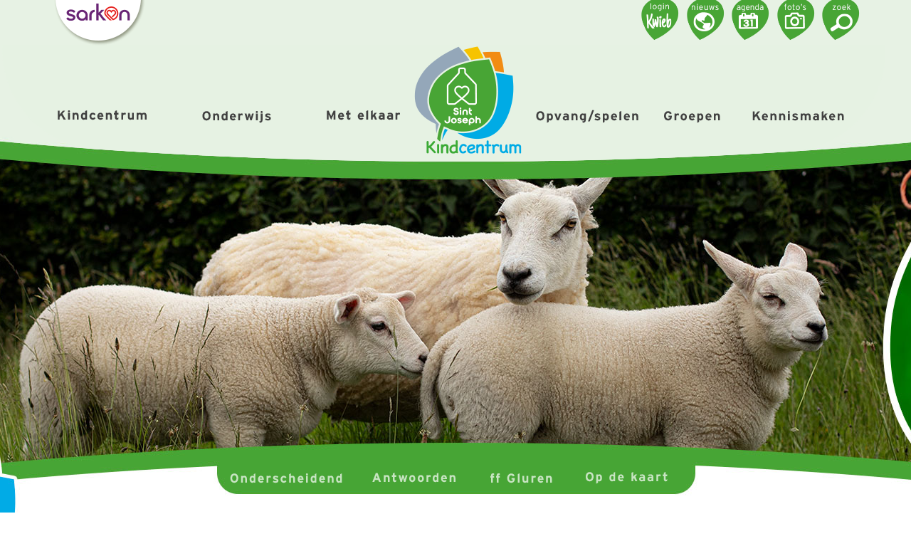

--- FILE ---
content_type: text/html; charset=utf-8
request_url: https://www.stjosephbb.nl/tp-32914/agenda
body_size: 16515
content:
<!DOCTYPE html>
<!-- SoftwareCopyright © 2001-2025 by Ziber (www.ziber.nl) -->
<!-- This site courtesy of WEB14 -->



<html xmlns="http://www.w3.org/1999/xhtml" lang="nl-NL" class="no-js">
<head>
    
    <meta http-equiv="content-type" content="text/html; charset=UTF-8"/>
<meta name="keywords" content=""/>
<meta name="generator" content="ZIBER"/>
<meta name="ROBOTS" content="INDEX, FOLLOW, NOODP"/>
    <meta name="viewport" content="width=1300" />
    <meta name="msapplication-config" content="/browserconfig.xml" />
    <title>Sint Joseph School</title>
    
    <script src="/bundles/site.js?v=4x1SOE2tX5IjtXzwgqit26jzV4Pb17K4hg9XAox0rkw1"></script>
<script src="/bundles/common.js?v=aXb9FDEuOrFVlZ4EpcR02zJkUuIJpJLP5M2kgnyWVtE1"></script>

    <script src="/bundles/validation.js?v=xbqr3YocTRZqxF4psr1-HjlKDU97n8C9YFntuxXW5wo1"></script>

    <style>
    .overlay {
        display: none;
        z-index: 10000;
        border: 10px solid #FFFFFF;
    }
    .overlay .close {
        background-image: url('/Assets/Images/close.png');
        position: absolute;
        right: -30px;
        top: -30px;
        cursor: pointer;
        height: 30px;
        width: 30px;
    }
    .overlay iframe { background-color: transparent; display: block;}
    #fancybox-content {
        border-color: #FFFFFF !important;
    }
</style>
<script>
    var Kzn = Kzn || {};
    
    (function () {
        "use strict";
        
        Kzn.Core = Kzn.Core || {};
        
        Kzn.Core.OwnerId = 32914;

        Kzn.Security = Kzn.Security || {};
        Kzn.Security.SecurityString = '';
        
        Kzn.Core.UrlParts = { 
            'News': 'nieuws',
            'Page': 'pagina',
            'Vacancy': 'vacature',
            'Photo': 'foto',
            'Realestate': '',
            'BussinessRealestate': '',
            'Agenda': 'agenda',
            'Download': 'download',
            'Car': '',
            'Product': '',
            'Faq': '',
            'Menu': '',
            'Mailinglist': 'nieuwsbrief',
            'Form': 'form',
            'Company': 'bedrijven',
            'Poll': '',
            'CV' : ''
        };
    })();
</script>
    <link href="/bundles/common.css?v=juVM281tdFIxPijEOO68bnc4vk6_8ROSx8WI6sgzI-Q1" rel="stylesheet"/>

    <link rel="stylesheet" href="/styles/32914/16701/combined.css"/>
    
    
    <link rel="alternate" media="only screen and (max-width:640px)" href="https://m.stjosephbb.nl/#!/search/type/agenda" />
    

    <style type="text/css">
        body {
            background-image: url('/content/32914/sites/dsg/design16701/layer_79406_f58f822ec4074b13aa4e87197cd624f7.jpg');background-repeat: no-repeat;z-index: 0;background-position: center top;
            z-index: inherit;
        }
        /* Chrome centered background 1px issue */
        @media screen {
            body{ background-position: 49.99999% top !important; }
        }
        #site-wrapper {
            display: block;
            position: relative;
            min-height: 100%;
            height: 100%;
        }
        #section { 
            min-width:820px;margin-top:30px;padding:20px 0px 20px 30px;
        }

        .section-sidebar-wrapper #section{
            margin-bottom: -10000px;
            padding-bottom: 10020px;
        }

        .section-sidebar-wrapper #sideBar {
            margin-bottom: -10000px;
            padding-bottom: 10000px;
        }

        .sidebar-disableable #section {
            width: 820px;
        }        
        .section-wrapper {
            width: 850px;   
            overflow: hidden;
        }
        .sidebar-wrapper {
            width: 300px;
        }
        .section-sidebar-wrapper {
            width: 1150px;
            overflow-y: hidden;
        }
        .section-sidebar-wrapper > div {
            float: left;
        }
        #website.sidebar-left .section-sidebar-wrapper  > div {
             float: right;
        }
        
        
        .sidebar-off #section {
            width: 1120px;
            float: none;
            padding-left: 30px;
            padding-right: 0px;
        }
        #website.sidebar-left.sidebar-off #section {
            width: 1092px;
            float: none;
            padding-left: 58px;
            padding-right: 0px;
        } 
        .sidebar-off #sideBar {
            display: none;
        }
        
        #website {
            position: relative;
            z-index: 10;
            min-height: 100%;
            height: 100%; /* Needed to stick the footer at the bottom */
        }
        .site-width {
            width: 1150px;
        }
        #website, #footer-wrapper, #linkbuilding-wrapper, #disclaimer-wrapper, #copyright {
            margin: 0 auto;
        }
        #website-style {
            position: relative;
            background-repeat: no-repeat;z-index: 10;background-position: left top;top: 0px;
            
        }

        
        #website {
        
            min-height: 100%;
            height: auto !important;
            height: 100%;
            margin: 0 auto -30px;
        }
        #footer, #footer-push {
            min-height: 30px;
        }
        
        #footer {
            position: relative; /* For sticky footer */
        }
        #footer #footer-wrapper {
            -webkit-box-sizing: border-box;
            -moz-box-sizing: border-box;
            box-sizing: border-box;
        }
        #disclaimer-wrapper, #linkbuilding-wrapper {
            text-align: center
        }
        .design-layer {
            display: block;
            width: 100%;
            top: 0;
            bottom: 0;
            position: absolute;
        }

        .design-layer.fixed {
            position: fixed;
            top: 0;
            bottom: 0;
            left: 0;
            right: 0;
        }
        
        .video-or-color-wrapper {
            left: 50%;
            -ms-transform: translate(-50%);
            -webkit-transform: translate(-50%);
            transform: translate(-50%);
            overflow: hidden;
        }

        .video-or-color-wrapper iframe {
            position: absolute;
            top: 50%;
            left: 50%;
            -ms-transform: translate(-50%, -50%);
            -webkit-transform: translate(-50%, -50%);
            transform: translate(-50%, -50%);
            width: 100%;
            height: 100%;
        }

        .video-or-color-wrapper .video-or-color-overlay {
            position: absolute;
            top: 0;
            left: 0;
            right: 0;
            bottom: 0;
        }

        .segmentrow.lock.top {
            position: fixed;
            z-index: 1000;
            top: 0;
        }
        
        .segmentrow.lockfullwidth {
            background-color: ;
            background-image: Url("/content/32914/sites/dsg/design16701/lockrowbackground6fcfa2b4793741388daaa746779c3463.png");
            background-position: top center;
            background-repeat:no-repeat;
            left: 0;
            margin: 0 auto;
            right: 0;
            width: 100%;
            position: fixed;
            z-index: 1000;
        }
        
        .segmentrow.lock > div, .segmentrow.lockfullwidth > div {
            margin: 0 auto;
        }

        #website-content .headerfullwidth .pos.variablePosition {
            position: fixed;
            left: 0;
            right: 0;
            width: 100%
        }
        #variableHeader .slick-slide, #variableHeader .singleimage {
            background-size: cover;
            background-repeat: no-repeat;
            background-position: center;
            width: 100%;
        }

        #variableHeader .singleimage {
            display: block;
        }

        .headerfullwidth #variableHeader .singleimage {
            min-width: 1150px;
        }

		#cookiewall > div {
			width: 1150px;
		}
    </style>
    <style>.segmentrow, .segmentcol-wrapper  { vertical-align: top; font-size: 0; }.pos { display: inline-block;  position: relative;}.segmentcol-wrapper  > div {display: inline-block; vertical-align: top;}.segmentcol-wrapper .segmentcol > div {display:block;}.pos > div { position: relative; }.pos .segment { display: block; }.pos0, .pos0 .segment { width: 151px; height: 63px;}.pos0 .segment {background-image: url('/content/32914/sites/dsg/design16701/0.png');background-size: 151px 63px;}.pos0:hover .segment {background-image: url('/content/32914/sites/dsg/design16701/0_0.png');background-size: 151px 63px;}
.pos1, .pos1 .segment { width: 238px; height: 63px;}.pos1 .segment {background-image: url('/content/32914/sites/dsg/design16701/1.png');background-size: 238px 63px;}.pos1:hover .segment {background-image: url('/content/32914/sites/dsg/design16701/1_0.png');background-size: 238px 63px;}
.pos2, .pos2 .segment { width: 437px; height: 63px;}.pos2 .segment {background-image: url('/content/32914/sites/dsg/design16701/2.png');background-size: 437px 63px;}.pos2:hover .segment {background-image: url('/content/32914/sites/dsg/design16701/2_0.png');background-size: 437px 63px;}
.pos3, .pos3 .segment { width: 67px; height: 63px;}.pos3 .segment {background-image: url('/content/32914/sites/dsg/design16701/3.png');background-size: 67px 63px;}.pos3:hover .segment {background-image: url('/content/32914/sites/dsg/design16701/3_0.png');background-size: 67px 63px;}
.pos4, .pos4 .segment { width: 65px; height: 63px;}.pos4 .segment {background-image: url('/content/32914/sites/dsg/design16701/4.png');background-size: 65px 63px;}.pos4:hover .segment {background-image: url('/content/32914/sites/dsg/design16701/4_0.png');background-size: 65px 63px;}
.pos5, .pos5 .segment { width: 63px; height: 63px;}.pos5 .segment {background-image: url('/content/32914/sites/dsg/design16701/5.png');background-size: 63px 63px;}.pos5:hover .segment {background-image: url('/content/32914/sites/dsg/design16701/5_0.png');background-size: 63px 63px;}
.pos6, .pos6 .segment { width: 64px; height: 63px;}.pos6 .segment {background-image: url('/content/32914/sites/dsg/design16701/6.png');background-size: 64px 63px;}.pos6:hover .segment {background-image: url('/content/32914/sites/dsg/design16701/6_0.png');background-size: 64px 63px;}
.pos7, .pos7 .segment { width: 65px; height: 63px;}.pos7 .segment {background-image: url('/content/32914/sites/dsg/design16701/7.png');background-size: 65px 63px;}.pos7:hover .segment {background-image: url('/content/32914/sites/dsg/design16701/7_0.png');background-size: 65px 63px;}
.pos8, .pos8 .segment { width: 13px; height: 171px;}.pos8 .segment {background-image: url('/content/32914/sites/dsg/design16701/8.png');background-size: 13px 171px;}.pos8:hover .segment {background-image: url('/content/32914/sites/dsg/design16701/8_0.png');background-size: 13px 171px;}
.pos9, .pos9 .segment { width: 204px; height: 171px;}.pos9 .segment {background-image: url('/content/32914/sites/dsg/design16701/9.png');background-size: 204px 171px;}.pos9:hover .segment {background-image: url('/content/32914/sites/dsg/design16701/9_0.png');background-size: 204px 171px;}
.pos10, .pos10 .segment { width: 172px; height: 171px;}.pos10 .segment {background-image: url('/content/32914/sites/dsg/design16701/10.png');background-size: 172px 171px;}.pos10:hover .segment {background-image: url('/content/32914/sites/dsg/design16701/10_0.png');background-size: 172px 171px;}
.pos11, .pos11 .segment { width: 116px; height: 171px;}.pos11 .segment {background-image: url('/content/32914/sites/dsg/design16701/11.png');background-size: 116px 171px;}.pos11:hover .segment {background-image: url('/content/32914/sites/dsg/design16701/11_0.png');background-size: 116px 171px;}
.pos12, .pos12 .segment { width: 181px; height: 171px;}.pos12 .segment {background-image: url('/content/32914/sites/dsg/design16701/12.png');background-size: 181px 171px;}.pos12:hover .segment {background-image: url('/content/32914/sites/dsg/design16701/12_0.png');background-size: 181px 171px;}
.pos13, .pos13 .segment { width: 179px; height: 171px;}.pos13 .segment {background-image: url('/content/32914/sites/dsg/design16701/13.png');background-size: 179px 171px;}.pos13:hover .segment {background-image: url('/content/32914/sites/dsg/design16701/13_0.png');background-size: 179px 171px;}
.pos14, .pos14 .segment { width: 124px; height: 171px;}.pos14 .segment {background-image: url('/content/32914/sites/dsg/design16701/14.png');background-size: 124px 171px;}.pos14:hover .segment {background-image: url('/content/32914/sites/dsg/design16701/14_0.png');background-size: 124px 171px;}
.pos15, .pos15 .segment { width: 161px; height: 171px;}.pos15 .segment {background-image: url('/content/32914/sites/dsg/design16701/15.png');background-size: 161px 171px;}.pos15:hover .segment {background-image: url('/content/32914/sites/dsg/design16701/15_0.png');background-size: 161px 171px;}
.pos16, .pos16 .segment { width: 1150px; height: 416px;}
.pos17, .pos17 .segment { width: 58px; height: 55px;}.pos17 .segment {background-image: url('/content/32914/sites/dsg/design16701/17.png');background-size: 58px 55px;}
.pos18, .pos18 .segment { width: 196px; height: 55px;}.pos18 .segment {background-image: url('/content/32914/sites/dsg/design16701/18.png');background-size: 196px 55px;}
.pos19, .pos19 .segment { width: 200px; height: 55px;}.pos19 .segment {background-image: url('/content/32914/sites/dsg/design16701/19.png');background-size: 200px 55px;}.pos19:hover .segment {background-image: url('/content/32914/sites/dsg/design16701/19_0.png');background-size: 200px 55px;}
.pos20, .pos20 .segment { width: 167px; height: 55px;}.pos20 .segment {background-image: url('/content/32914/sites/dsg/design16701/20.png');background-size: 167px 55px;}.pos20:hover .segment {background-image: url('/content/32914/sites/dsg/design16701/20_0.png');background-size: 167px 55px;}
.pos21, .pos21 .segment { width: 131px; height: 55px;}.pos21 .segment {background-image: url('/content/32914/sites/dsg/design16701/21.png');background-size: 131px 55px;}.pos21:hover .segment {background-image: url('/content/32914/sites/dsg/design16701/21_0.png');background-size: 131px 55px;}
.pos22, .pos22 .segment { width: 128px; height: 55px;}.pos22 .segment {background-image: url('/content/32914/sites/dsg/design16701/22.png');background-size: 128px 55px;}.pos22:hover .segment {background-image: url('/content/32914/sites/dsg/design16701/22_0.png');background-size: 128px 55px;}
.pos23, .pos23 .segment { width: 121px; height: 55px;}.pos23 .segment {background-image: url('/content/32914/sites/dsg/design16701/23.png');background-size: 121px 55px;}
.pos24, .pos24 .segment { width: 149px; height: 55px;}.pos24 .segment {background-image: url('/content/32914/sites/dsg/design16701/24.png');background-size: 149px 55px;}
</style>
    
<style>

	.menu
	{
	    display: block;
		position: absolute;
		list-style-type: none;
		padding:0;
		z-index: 10;
	}
	.menu li{
		position: relative;
		background-position: top left;
		background-repeat: no-repeat;
	}
	.menu ul {
		left: 100%;
		top: -0px;
		position: absolute;
	}
	.menu li a {
		display: block;
	}
    .menu li a:hover {
        text-decoration: none !important;
    }
	.menu .subMenuOpener{
	    position: absolute;
	    right: 0;
	    top: 0;
		display:block;
        background: transparent;
		background-repeat:no-repeat;
		background-position:right;
	}
    .menu
    {
        list-style-type: none;
        margin: 0pt;
        border-style: solid;
        border-width: 0px;
        border-color: rgba(225,225,225,0);
        font-family: 'Open Sans', 'Arial';
        font-size: 16px;
        white-space: nowrap;
    }
    .menu li
    {
        width: auto;
            padding-right: 45px;
        opacity: 1.00;
        background: transparent;
        background-repeat: repeat;
        background-color: #47A535;
        height: 45px;
        text-align: left;
    }
    .menu li + li {
        border-top-width: 0px;
        border-top-style: solid;
        border-top-color: rgba(0,0,0,0.1);
    }
    .menu .subMenuOpener {
        width: 45px;
        height: 45px;
            background-image: url('/content/32914/sites/dsg/design16701/submenus/depthImage_0.png');
    }
    .menu > li:hover .subMenuOpener, .menu > li:active .subMenuOpener
    {
            background-image: url('/content/32914/sites/dsg/design16701/submenus/mouseOverDepthImage_0.png');
    }
    .menu > li:hover, .menu > li.active
    {
        opacity: 1;
        background-image: none;
        background-color: #E8C21D;
        height: 45px;
    }
    .menu li .sml
    {
        text-indent: 10px;
        line-height: 45px;
        white-space: nowrap;
        display: block;
        background:transparent;
        color: #FFFFFF;
        font-weight: 700;
        font-style: normal;
        text-decoration: none;
        text-transform: none;
    }
    .menu > li:hover > .sml, .menu > li:active > .sml
    {
        color: #FFFFFF;
        font-weight: 700;
        font-style: normal;
        text-decoration: none;
        text-transform: none;
    }

        
        .menu.depth1
        {
            color: #FFFFFF;
            border-width: 0px;
            border-style: solid;
            border-color: #98A5B7;
            font-size:16px;
        }
        .menu.depth1 li
        {
            opacity: 1.00;
            background-color: #E8C21D;
            height: 45px;
            text-align: left;
            width: auto;
            padding: 0;
                padding-right: 45px;
        }
        .menu.depth1 li + li {
            border-top-style: solid;
            border-top-width: 0px;
            border-top-color: rgba(0,0,0,0.1);
        }
        .menu.depth1 > li:hover, .menu.depth1 > li.active
        {
            opacity: 1;
            background-color: #4FA9E2;
            height: 45px;
        }
        .menu.depth1 li .sml
        {
            text-indent: 10px;
            line-height: 45px;
            color: #FFFFFF;
            font-weight: 700;
            font-style: normal;
            text-decoration: none;
            text-transform: none;
        }
        .menu.depth1 > li:hover > .sml, .menu.depth1 > li:active > .sml
        {
            color: #FFFFFF;
            font-weight: 700;
            font-style: normal;
            text-decoration: none;
            text-transform: none;
        }
        
</style>
<script type="text/javascript">
    (function () {
        Kzn.Core.addFonts(['Open Sans','Open Sans'])

        $(document).ready(function () {
            $('.dropdownmenu').submenus();
            Kzn.Core.initializeOverlays('.dropdownmenu');
        });
    })();
</script>
    
    <link rel="stylesheet" href="/styles/32914/16701/page.css" />
    <link rel="stylesheet" href="/styles/32914/16701/tagpage.css" />
    <script src="https://cdnjs.cloudflare.com/ajax/libs/masonry/4.2.2/masonry.pkgd.min.js"></script>
    <script src="https://cdnjs.cloudflare.com/ajax/libs/jquery.imagesloaded/4.1.4/imagesloaded.pkgd.min.js"></script>
    
    
    <script type="text/javascript">
        var $grid;
        var MAX_AUTO_SCROLL = 2;
        var gridSettings = {
            columnWidth: '.grid-sizer',
            itemSelector: '.grid-item',
            percentPosition: true,
            gutter: '.gutter-sizer'
            //hiddenStyle: { opacity: 0 },
            //visibleStyle: { opacity: 1 }
        };

        $(document).ready(function () {
            $("button#show-more").hide();

            if (!$(".tagpage-articles").hasClass("fixed-height")) {
                // init Masonry
                $grid = $('#content').masonry(gridSettings);
                $grid.masonry('layout');

                // layout Masonry after each image loads
                $grid.imagesLoaded().progress(function () {
                    $grid.masonry('layout');
                });
            }

            $(document).on("click", ".tagpage-article", function () {
                document.location = $(this).data("href");
            });
            startScrollInterval();

            $("input[Name=maxnews]", "#loadForm").val(0);
            $("input[Name=maxagenda]", "#loadForm").val(27);
            $("input[Name=maxphotos]", "#loadForm").val(0);
        });

        var calcAdditionalPageHeight = function () {
            var $additionalPageContentWrapper = $("#additional-page .page-content-wrapper.fixed-page-height");
            var wrapperHeight = $additionalPageContentWrapper.height();

            var $table = $additionalPageContentWrapper.find("table.section.page-layout");
            var tableHeight = $table.height();

            if (tableHeight > wrapperHeight) {
                $additionalPageContentWrapper.addClass("content-oversized");
                $additionalPageContentWrapper.css("position", "relative");

                var $readMore = $(".read-more");
                var $color = $readMore.css("color");
                $additionalPageContentWrapper.css("borderBottom", "1px dotted " + $color);

                $readMore.css("top",
                    ($additionalPageContentWrapper.height() + 5) -
                    parseInt($readMore.css("paddingTop")) -
                    parseInt($readMore.css("paddingBottom")));
                $readMore.show();

                $readMore.on("click",
                    function () {
                        $additionalPageContentWrapper.removeClass("content-oversized");
                        $additionalPageContentWrapper.css("borderBottom", "none");
                        $(this).hide();
                        $additionalPageContentWrapper.animate({
                            height: $additionalPageContentWrapper.get(0).scrollHeight
                        }, 1000, function () {
                            $(this).height("auto");
                        });
                    });
            } else if (tableHeight < wrapperHeight) {
                $additionalPageContentWrapper.css("maxHeight", tableHeight);
            }
        };

        var settingArticleSizes = function () {
            $("article.tagpage-article").not(".fixed-done").each(function () {
                var $element = $(this).find(".article-content-wrapper");

                if ($(this).hasClass("news")) {
                    setParagraphHeightNews($element);
                } else if ($(this).hasClass("photo")) {
                    setParagraphHeightPhoto($element);
                } else if ($(this).hasClass("agenda")) {
                    setParagraphHeightAgenda($element);
                }
                $(this).addClass("fixed-done");
            });
            $(".tagpage-articles.fixed-height").css("visibility", "visible"); //work around to show the tagpage articles after resizing is done
        }

        var setParagraphHeightNews = function ($element) {
            var wrapperHeight = $element.height();
            var imageContainerHeight = $element.find(".single-image-container").height();
            var leftoverHeight = wrapperHeight;

            if (!isNaN(imageContainerHeight)) {
                leftoverHeight = leftoverHeight - imageContainerHeight;
            }

            var tagsHeight = $element.find(".tags").outerHeight(true) + parseInt($element.find(".tags").css("bottom"));
            if (!isNaN(tagsHeight)) {
                leftoverHeight = leftoverHeight - tagsHeight;
            } else {
                leftoverHeight = leftoverHeight - 55; //55 is the minimum height of the tags
            }

            var container = $element.find(".container");
            container.height(leftoverHeight);

            var h2Height = container.find("h2").outerHeight(true);
            container.find("p").height(container.height() - h2Height);

            if ($element.find("p").length > 0 && $element.find(".tags").length > 0) {
                if ($element.find("p").offset().top > $element.find(".tags").offset().top) {
                    $element.find("p").css("visibility", "hidden");
                }
            }
        }

        var setParagraphHeightPhoto = function ($element) {
            var wrapperHeight = $element.height();
            var containerHeight = $element.find(".container").outerHeight(true);
            var tagsHeight = $element.find(".tags").outerHeight(true) + parseInt($element.find(".tags").css("bottom"));

            var leftoverHeight = wrapperHeight - containerHeight;
            if (!isNaN(tagsHeight)) {
                leftoverHeight = leftoverHeight - tagsHeight;
            }

            $element.find(".image-wrapper").height(leftoverHeight);
            var coverImage = $element.find(".article-image");
            coverImage.height(leftoverHeight);

            if (coverImage.height() !== parseInt(coverImage.css("maxHeight")) || coverImage.height() < parseInt(coverImage.css("maxHeight"))) {
                $element.find(".container").css("top", leftoverHeight);
                $element.find("a .image-container").hide();
            } else {
                var $images = $element.find(".image-container img:nth-child(2n)"); //Every row has 2 images, so pick one image per row to determine height
                if ($images.length > 0) {
                    var totalHeight = coverImage.height();

                    do {
                        $images.each(function () {
                            totalHeight += $(this).height();
                        });

                        if (totalHeight > $element.find(".image-wrapper").height()) {
                            var $allImages = $element.find(".image-container img");
                            var jsImages = $allImages.toArray();

                            var image = jsImages.pop();
                            image.style.display = "none";
                            image = jsImages.pop();
                            image.style.display = "none";

                            totalHeight = $element.find(".image-wrapper").height();
                        }
                    } while (totalHeight > $element.find(".image-wrapper").height());

                    totalHeight = coverImage.height() + $element.find(".image-container").height();
                    $element.find(".image-wrapper").height(totalHeight);
                    $element.find(".container").css("top", totalHeight - 20);
                } else {
                    $element.find(".image-wrapper").height(coverImage.height());
                    $element.find(".container").css("top", coverImage.height());
                }
            }
        }

        var setParagraphHeightAgenda = function ($element) {
            var wrapperHeight = $element.height();
            var imageContainerHeight = $element.find(".single-image-container").height();
            var leftoverHeight = wrapperHeight - imageContainerHeight;

            var tagsHeight = $element.find(".tags").outerHeight(true) + parseInt($element.find(".tags").css("bottom"));
            if (!isNaN(tagsHeight)) {
                leftoverHeight = leftoverHeight - tagsHeight;
            }

            var container = $element.find(".container");
            container.height(leftoverHeight);

            var agendaTimeWrapperHeight = container.find(".agenda-time-wrapper").outerHeight(true);
            var h2Height = container.find("h2").outerHeight(true);
            container.find("p").height(container.height() - agendaTimeWrapperHeight - h2Height);

            var $overlayText = $element.parent().hasClass("hasImage") ? $element.find(".image-overlay-text") : $element.find(".date-overlay");
            $overlayText.css("font-size", $overlayText.outerWidth() * 0.05);
        }

        var loadScrolledContent = function () {
            stopScrollInterval();

            var $scrollSelector = $('#content');

            if ($(document).scrollTop() >= $scrollSelector.position().top + $scrollSelector.outerHeight() - $(window).height() + 250) {
                showMore();
            } else {
                startScrollInterval();
            }

        }

        var checkScrollInterval;
        var startScrollInterval = function () {
            stopScrollInterval();
            checkScrollInterval = window.setInterval(loadScrolledContent, 250);
        }

        var stopScrollInterval = function () {
            window.clearInterval(checkScrollInterval);
        }

        var showMore = function () {
            $("#show-more").off("click");
            var currentReloads = $("input[Name=count]", "#loadForm").val();

            var currentNews = $("article.news").length;
            var currentAgenda = $("article.agenda").length;
            var currentPhotos = $("article.photo").length;
            var maxNews = parseInt($("input[Name=maxnews]", "#loadForm").val());
            var maxAgenda = parseInt($("input[Name=maxagenda]", "#loadForm").val());
            var maxPhotos = parseInt($("input[Name=maxphotos]", "#loadForm").val());

            if (!(currentNews >= maxNews && currentAgenda >= maxAgenda && currentPhotos >= maxPhotos)) {
                $("input[Name=currentnews]", "#loadForm").val(currentNews);
                $("input[Name=currentagenda]", "#loadForm").val(currentAgenda);
                $("input[Name=currentphotos]", "#loadForm").val(currentPhotos);
                $("input[Name=count]", "#loadForm").val(parseInt(currentReloads) + 1);
                var data = $("#loadForm").serialize();
                $.post("/TagPage/TagPage/ShowMore",
                    data,
                    function (result) {
                        var $result = $(result);

                        if ($(".tagpage-articles").hasClass("fixed-height")) {
                            $(".tagpage-articles.fixed-height").append($result);
                            settingArticleSizes();
                        } else {
                            $grid.masonry().append($result).masonry('appended', $result, true).masonry('layout');
                            $grid.imagesLoaded().progress(function () {
                                $grid.masonry('layout');
                            });
                        }

                        currentNews = $("article.news").length;
                        currentAgenda = $("article.agenda").length;
                        currentPhotos = $("article.photo").length;

                        if (currentReloads < MAX_AUTO_SCROLL) {
                            startScrollInterval();
                        } else {
                            stopScrollInterval();
                            if (!(currentNews >= maxNews && currentAgenda >= maxAgenda && currentPhotos >= maxPhotos)) {
                                $("#show-more").on("click", function () { showMore(); }).show();
                            } else {
                                $("#show-more").hide();
                            }
                        }
                    });
            } else {
                $("#show-more").hide();
            }
        };

        // Reload grid one last time on complete load.
        $(window).on("load", function () {
            calcAdditionalPageHeight();

            if ($(".tagpage-articles").hasClass("fixed-height")) {
                settingArticleSizes();
            } else {
                $grid.masonry('layout');
            }
        });
    </script>



    <link href="/Scripts/Plugins/fancybox/jquery.fancybox-1.3.4.css" rel="Stylesheet" type="text/css"/>
    
    
</head>
<body>
    
    

    <div id="site-wrapper" data-template-id="51">
        

        <div id="website" class="site-width sidebar-off  sidebar-disableable">
            <div id="website-content">
                <div id="website-style">
                    
    <div class="segmentrow"><div data-alt-file="/content/32914/sites/dsg/design16701/0_0.png" class="pos pos0"><a href="https://www.sarkon.nl/pg-33083-7-134212/pagina/leren_met_lev.html" target="_blank"><span class="segment"></span></a></div><div data-alt-file="/content/32914/sites/dsg/design16701/1_0.png" class="pos pos1"><span class="segment"></span></div><div data-alt-file="/content/32914/sites/dsg/design16701/2_0.png" class="pos pos2"><span class="segment"></span></div><div data-alt-file="/content/32914/sites/dsg/design16701/3_0.png" class="pos pos3"><a href="/pg-32914-7-136950/pagina/kwieb.html"><span class="segment"></span></a></div><div data-alt-file="/content/32914/sites/dsg/design16701/4_0.png" class="pos pos4"><a href="/tp-32914/news"><span class="segment"></span></a></div><div data-alt-file="/content/32914/sites/dsg/design16701/5_0.png" class="pos pos5"><a href="/tp-32914/agenda"><span class="segment"></span></a></div><div data-alt-file="/content/32914/sites/dsg/design16701/6_0.png" class="pos pos6"><a href="/tp-32914/photo"><span class="segment"></span></a></div><div data-alt-file="/content/32914/sites/dsg/design16701/7_0.png" class="pos pos7"><a href="/pg-32914-7-136951/pagina/zoek.html"><span class="segment"></span></a></div></div>
    <div class="segmentrow lockfullwidth"><div style="width:1150px"><div data-alt-file="/content/32914/sites/dsg/design16701/8_0.png" class="pos pos8"><span class="segment"></span></div><div data-alt-file="/content/32914/sites/dsg/design16701/9_0.png" class="pos pos9 dropdownmenu smbottom"><span class="segment"></span><ul id="menu_14118" class="menu depth0" style="display:none"><li><a href="/pg-32914-7-141426/pagina/100_jarig_jubileum.html" class="sml">100 jarig Jubileum</a></li><li><a href="/pg-32914-7-132253/pagina/team.html" class="sml">Team</a></li><li><a href="/pg-32914-7-132254/pagina/schoolgids.html" class="sml">Schoolgids</a></li><li><a href="/pg-32914-7-132259/pagina/schooltijden.html" class="sml">Schooltijden</a></li><li><a href="/pg-32914-7-132260/pagina/vakanties_en_vrije_dagen.html" class="sml">Vakanties & vrije dagen</a><ul class="menu depth1"><li><a href="/pg-32914-7-132261/pagina/verlof.html" class="sml">Buitengewoon verlof</a></li></ul></li><li><a href="/pg-32914-7-132451/pagina/leerlingtevredenheid.html" class="sml">Leerlingtevredenheid</a></li><li><a href="/pg-32914-7-132453/pagina/oudertevredenheid.html" class="sml">Oudertevredenheid</a></li><li><span class="sml">Beleidsdocumenten</span><ul class="menu depth1"><li><a href="/pg-32914-7-140575/pagina/sociale_veiligheid-_antipesprotocol.html" class="sml">Sociale veiligheid/ antipestprotocol</a></li><li><a href="/content/32914/download/clnt/104813_Meldcode_huiselijk_geweld_en_kindermishandeling_bij_Sarkon.pdf.pdf" target="_blank" class="sml">Meldcode </a></li><li><a href="/content/32914/download/clnt/104801_Sarkon_Veiligheids-_en_Arbobeleid__-_2023.pdf" target="_blank" class="sml">Schoolveiligheidsplan</a></li><li><a href="/pg-32914-7-136954/pagina/privacy.html" class="sml">Privacy</a></li><li><a href="/content/32914/download/clnt/104800_A4_sarkon-klachtenregeling_def_(2).pdf" target="_blank" class="sml">Klachtenregeling Sarkon</a></li></ul></li><li><a href="/pg-32914-7-132251/pagina/contact.html" class="sml">Contact</a></li></ul></div><div data-alt-file="/content/32914/sites/dsg/design16701/10_0.png" class="pos pos10 dropdownmenu smbottom"><span class="segment"></span><ul id="menu_14119" class="menu depth0" style="display:none"><li><a href="/pg-32914-7-140573/pagina/jaarplan_2024-2025.html" class="sml">Jaarplan </a></li><li><a href="/pg-32914-7-140574/pagina/jaarverslag.html" class="sml">Jaarverslag</a></li><li><a href="/pg-32914-7-132256/pagina/kanjertraining.html" class="sml">Kanjertraining</a></li><li><a href="/pg-32914-7-133313/pagina/executieve_functies.html" class="sml">Wijzer in Executieve Functies</a></li><li><a href="/pg-32914-7-132255/pagina/pos.html" class="sml"> Perspectief op Onderwijs (POS)</a></li></ul></div><div data-alt-file="/content/32914/sites/dsg/design16701/11_0.png" class="pos pos11 dropdownmenu smbottom"><span class="segment"></span><ul id="menu_14120" class="menu depth0" style="display:none"><li><a href="/pg-32914-7-135720/pagina/school_en_ouders.html" class="sml">School en ouders</a></li><li><a href="/pg-32914-7-132262/pagina/oudervereniging.html" class="sml">Oudervereniging</a></li><li><a href="/pg-32914-7-132263/pagina/medezeggenschapsraad.html" class="sml">Medezeggenschapsraad</a></li><li><a href="/pg-32914-7-135630/pagina/ouderbetrokkenheid.html" class="sml">Werkgroep ouderbetrokkenheid</a></li></ul></div><div data-alt-file="/content/32914/sites/dsg/design16701/12_0.png" class="pos pos12"><a href="/pg-32914-7-136960/pagina/kindcentrum_st_joseph_burgerbrug.html"><span class="segment"></span></a></div><div data-alt-file="/content/32914/sites/dsg/design16701/13_0.png" class="pos pos13 dropdownmenu smbottom"><span class="segment"></span><ul id="menu_14116" class="menu depth0" style="display:none"><li><a href="/pg-32914-7-136953/pagina/antwoorden_op_vragen.html" class="sml">Realisatie van KDV en BSO</a></li><li><a href="/pg-32914-7-136948/pagina/peuterschool.html" class="sml">Kinderdagopvang 2-4 Villa Grut</a></li><li><a href="/pg-32914-7-136947/pagina/bso.html" class="sml">Buitenschoolse opvang 4-12</a></li><li><a href="/pg-32914-7-136949/pagina/kidsclub.html" class="sml">Kidsclub</a></li></ul></div><div data-alt-file="/content/32914/sites/dsg/design16701/14_0.png" class="pos pos14 dropdownmenu smbottom"><span class="segment"></span><ul id="menu_14117" class="menu depth0" style="display:none"><li><a href="/pg-32914-7-134341/pagina/groep_1-2-3.html" class="sml">Onderbouw</a></li><li><a href="/pg-32914-7-134342/pagina/groep_4-5-6.html" class="sml">Middenbouw</a></li><li><a href="/pg-32914-7-134343/pagina/groep_6-7-8.html" class="sml">Bovenbouw</a></li></ul></div><div data-alt-file="/content/32914/sites/dsg/design16701/15_0.png" class="pos pos15 dropdownmenu smbottom"><span class="segment"></span><ul id="menu_14121" class="menu depth0" style="display:none"><li><a href="/pg-32914-7-132258/pagina/kennismaken.html" class="sml">Kennismaken</a></li><li><a href="/pg-32914-7-137379/pagina/vacatures.html" class="sml">Vacatures</a></li></ul></div></div></div><div class="lockpseudo" style="width:1150px;height:171px"></div>
    <div class="segmentrow"><div data-alt-file="" class="pos pos16 variablePosition"><span class="segment"></span></div></div>
    <div class="segmentrow"><div data-alt-file="" class="pos pos17"><span class="segment"></span></div><div data-alt-file="" class="pos pos18"><span class="segment"></span></div><div data-alt-file="/content/32914/sites/dsg/design16701/19_0.png" class="pos pos19"><a href="/pg-32914-7-136952/pagina/kernwaarden.html"><span class="segment"></span></a></div><div data-alt-file="/content/32914/sites/dsg/design16701/20_0.png" class="pos pos20"><a href="/pg-32914-7-136953/pagina/antwoorden_op_vragen.html"><span class="segment"></span></a></div><div data-alt-file="/content/32914/sites/dsg/design16701/21_0.png" class="pos pos21"><a href="/tp-32914-2/photo/binnen"><span class="segment"></span></a></div><div data-alt-file="/content/32914/sites/dsg/design16701/22_0.png" class="pos pos22"><a href="https://scholenopdekaart.nl/basisscholen/burgerbrug/11707/sint-joseph-school/" target="_blank"><span class="segment"></span></a></div><div data-alt-file="" class="pos pos23"><span class="segment"></span></div><div data-alt-file="" class="pos pos24"><span class="segment"></span></div></div>
    <div class="segmentrow">
        <div class="section-sidebar-wrapper">
            <div id="section" class="section">
                
    <div class="tagpage">
        
            <section id="content">
                <form id="loadForm" autocomplete="off">
                    <input type="hidden" name="count" value="1" />
                    <input type="hidden" name="contentType" value="Agenda" />
                    <input type="hidden" name="tag" value="" />
                    <input type="hidden" name="currentnews" />
                    <input type="hidden" name="currentagenda" />
                    <input type="hidden" name="currentphotos" />
                    <input type="hidden" name="maxnews" />
                    <input type="hidden" name="maxagenda" />
                    <input type="hidden" name="maxphotos" />
                    <input type="hidden" name="useFixedHeight" value="False" />
                    <input type="hidden" name="articleHeight" value="300" />
                </form>
                <div class="gutter-sizer"></div>
                <div class="grid-sizer"></div>

                <div class="tagpage-articles ">
                    <article class="tagpage-article agenda hasImage grid-item bs-8-bg tp-grid-bg " data-href="/ag-32914-7-242502/agenda/kerstvakantie.html" >
	<div class="article-content-wrapper">
    
        <div class="single-image-container">
            
                <img src="/content/monsterGallery/christmasbreak.png?width=800" />
            
            <div class="image-overlay">
                <div class="image-overlay-text">
                    <span class="day">
                        22
                    </span>
                    <span class="month">
                        december
                    </span>
                </div>
            </div>
            
        </div>
        
	
	
		 <div class="container">
	    
			 <div class="agenda-time-wrapper">	 	 
			
				<!-- Article in progress -->
				
	    			<!-- Show progressbar if the event is only on one day -->
					
						<span>Momenteel bezig ...</span>
						<span class="date">t/m vrijdag 2 januari 2026</span>
					
	    		<!-- End Article in progress -->
				
	    		<!-- End article starts in x minutes -->
			
			 </div>
        

        <h2>Kerstvakantie</h2>
       <p></p>
       
    </div>

    
    <div class="tags">
        
        <a href="/tp-32914-2/agenda/%23vrij">#vrij</a>
        
        <a href="/tp-32914-2/agenda/%23vakantie">#vakantie</a>
        
    </div>
    
	</div>
</article><article class="tagpage-article agenda hasImage grid-item bs-8-bg tp-grid-bg " data-href="/ag-32914-7-242497/agenda/schooladvies_gesprekken_groep_8.html" >
	<div class="article-content-wrapper">
    
        <div class="single-image-container">
            
                <img src="/content/monsterGallery/parentinterview.png?width=800" />
            
            <div class="image-overlay">
                <div class="image-overlay-text">
                    <span class="day">
                        12
                    </span>
                    <span class="month">
                        januari
                    </span>
                </div>
            </div>
            
        </div>
        
	
	
		 <div class="container">
	    
			 <div class="agenda-time-wrapper">	 	 
			
				<!-- Article in progress -->
				
					<!-- Article starts in x minutes --> 
					
							<span class="date">
							maandag 12 januari 2026 14:30
							</span>
						
							<span class="date">
							vrijdag 16 januari 2026 16:30
							</span>
						
	    		<!-- End article starts in x minutes -->
			
			 </div>
        

        <h2>Schooladvies gesprekken groep 8</h2>
       <p></p>
       
    </div>

    
	</div>
</article><article class="tagpage-article agenda hasImage grid-item bs-8-bg tp-grid-bg " data-href="/ag-32914-7-242499/agenda/nationale_voorleesdagen.html" >
	<div class="article-content-wrapper">
    
        <div class="single-image-container">
            
                <img src="/content/monsterGallery/readaloud.png?width=800" />
            
            <div class="image-overlay">
                <div class="image-overlay-text">
                    <span class="day">
                        21
                    </span>
                    <span class="month">
                        januari
                    </span>
                </div>
            </div>
            
        </div>
        
	
	
		 <div class="container">
	    
			 <div class="agenda-time-wrapper">	 	 
			
				<!-- Article in progress -->
				
					<!-- Article starts in x minutes --> 
					
							<span class="date">
							woensdag 21 januari 2026
							</span>
						
							<span class="date">
							vrijdag 30 januari 2026
							</span>
						
	    		<!-- End article starts in x minutes -->
			
			 </div>
        

        <h2>Nationale voorleesdagen </h2>
       <p>Voor de peuters en onderbouw<br/></p>
       
    </div>

    
	</div>
</article><article class="tagpage-article agenda hasImage grid-item bs-8-bg tp-grid-bg " data-href="/ag-32914-7-242505/agenda/leerling_in_beeld_afname.html" >
	<div class="article-content-wrapper">
    
        <div class="single-image-container">
            
                <img src="/content/monsterGallery/test.png?width=800" />
            
            <div class="image-overlay">
                <div class="image-overlay-text">
                    <span class="day">
                        26
                    </span>
                    <span class="month">
                        januari
                    </span>
                </div>
            </div>
            
        </div>
        
	
	
		 <div class="container">
	    
			 <div class="agenda-time-wrapper">	 	 
			
				<!-- Article in progress -->
				
					<!-- Article starts in x minutes --> 
					
							<span class="date">
							maandag 26 januari 2026
							</span>
						
							<span class="date">
							vrijdag 6 februari 2026
							</span>
						
	    		<!-- End article starts in x minutes -->
			
			 </div>
        

        <h2>Leerling in beeld afname</h2>
       <p>Groep 3 tm 7<br/>Gelieve geen afspraken maken bij dokter, tandarts, ortho etc.&nbsp;<br/></p>
       
    </div>

    
	</div>
</article><article class="tagpage-article agenda hasImage grid-item bs-8-bg tp-grid-bg " data-href="/ag-32914-7-242500/agenda/poezieweek.html" >
	<div class="article-content-wrapper">
    
        <div class="single-image-container">
            
                <img src="/content/monsterGallery/readaloud.png?width=800" />
            
            <div class="image-overlay">
                <div class="image-overlay-text">
                    <span class="day">
                        02
                    </span>
                    <span class="month">
                        februari
                    </span>
                </div>
            </div>
            
        </div>
        
	
	
		 <div class="container">
	    
			 <div class="agenda-time-wrapper">	 	 
			
				<!-- Article in progress -->
				
					<!-- Article starts in x minutes --> 
					
							<span class="date">
							maandag 2 februari 2026
							</span>
						
							<span class="date">
							vrijdag 6 februari 2026
							</span>
						
	    		<!-- End article starts in x minutes -->
			
			 </div>
        

        <h2>Poëzieweek</h2>
       <p></p>
       
    </div>

    
	</div>
</article><article class="tagpage-article agenda hasImage grid-item bs-8-bg tp-grid-bg " data-href="/ag-32914-7-242504/agenda/groep_8_doorstroomtoets.html" >
	<div class="article-content-wrapper">
    
        <div class="single-image-container">
            
                <img src="/content/monsterGallery/test.png?width=800" />
            
            <div class="image-overlay">
                <div class="image-overlay-text">
                    <span class="day">
                        03
                    </span>
                    <span class="month">
                        februari
                    </span>
                </div>
            </div>
            
        </div>
        
	
	
		 <div class="container">
	    
			 <div class="agenda-time-wrapper">	 	 
			
				<!-- Article in progress -->
				
					<!-- Article starts in x minutes --> 
					
							<span class="date">
							dinsdag 3 februari 2026
							</span>
						
							<span class="date">
							woensdag 4 februari 2026
							</span>
						
	    		<!-- End article starts in x minutes -->
			
			 </div>
        

        <h2>Groep 8 doorstroomtoets</h2>
       <p>Gelieve geen afspraken maken bij orho, dokter, tandarts etc.<br/></p>
       
    </div>

    
	</div>
</article><article class="tagpage-article agenda hasImage grid-item bs-8-bg tp-grid-bg " data-href="/ag-32914-7-242490/agenda/studiemiddag_vanaf_1200_uur.html" >
	<div class="article-content-wrapper">
    
        <div class="single-image-container">
            
                <img src="/content/monsterGallery/studyday.png?width=800" />
            
            <div class="image-overlay">
                <div class="image-overlay-text">
                    <span class="day">
                        12
                    </span>
                    <span class="month">
                        februari
                    </span>
                </div>
            </div>
            
        </div>
        
	
	
		 <div class="container">
	    
			 <div class="agenda-time-wrapper">	 	 
			
				<!-- Article in progress -->
				
					<!-- Article starts in x minutes --> 
					
							<span class="date">
							donderdag 12 februari 2026
							</span>
						
							<span class="date">
							12:00 - 23:59
							</span>
						
	    		<!-- End article starts in x minutes -->
			
			 </div>
        

        <h2>Studiemiddag vanaf 12.00 uur</h2>
       <p>Vanaf 12.00 uur alle leerlingen vrij<br/></p>
       
    </div>

    
	</div>
</article>
                </div>
            </section>
            <button id="show-more" class="section-s button-component">Toon meer...</button>
        
    </div>

            </div>
            
        </div>
    </div>

                </div>
                <div id="footer-push"></div>
            </div>
            
        </div>

        

<div id="footer" class="section  " style="background-image: url(&#39;/content/32914/sites/dsg/design16701/layer_79405_4142d3e18df04d5d8d7832322a8ec7f3.png&#39;);background-repeat: no-repeat;z-index: 11;background-position: center top;margin-top: 60px;">
<div id="footer-wrapper"><div id="footer-content" class="section site-width" style="margin:0pt auto;padding:85px 0px 20px 0px"><table class="section page-layout "><tr><td width='25%' style='padding-right:18px; padding-bottom:13px;'><h3><b>Kindcentrum Sint Joseph</b></h3><hr><p>Den Gouden Hoeck 6<br>1754 KL&nbsp; Burgerbrug<br><a href="tel:+31226381615"  title='0226 - 381 615'>0226 - 381 615</a></p><p><a href="mailto:directeur.sintjoseph@sarkon.nl"  title='directeur.sintjoseph@sarkon.nl'>directeur.sintjoseph@sarkon.nl</a></p><p>&nbsp;</p><h3>Social media</h3><hr><p><span class="social_media_h"></span></p></td><td width='25%' style='padding-left:7px; padding-right:13px; padding-bottom:13px;'><p><div id="googlemaps_1" style='width: 100%; height: 200px;' class="googlemaps"  data-address='Den Gouden Hoeck 6+1754 KL,+Burgerbrug,+Nederland' data-lat='52.7493461' data-lng='4.7023843'></div></p></td><td width='25%' style='padding-left:12px; padding-right:7px; padding-bottom:13px;'><p><a href="/pg-32914-7-141426/pagina/100_jarig_jubileum.html"  title='100 jarig bestaan St Joseph'><img src='/content/32914/pages/clnt/67_200.jpeg' alt='100 jarig bestaan St Joseph'></a></p></td><td width='25%' style='padding-left:18px; padding-bottom:13px;'></td></tr><tr><td width='100%' colspan=4 style='padding-top:12px;'></td></tr></table></div></div>
    <!--Donut#[base64]#-->
<div id="disclaimer-wrapper">
    <div id="disclaimer-content" class="site-width" style="padding-left: 0px;  padding-right: 0px;">Copyright 2025 - Sint Joseph School</div>
</div>
<div id="linkbuilding-wrapper">
    <div id="linkbuilding-content" class="site-width" style="padding-left: 0px; padding-right: 0px;">
        <a href="https://gnap.ziber.eu" target="_blank" rel="nofollow">Inloggen</a>
        
        
                | SdH Vormgeving - <a target="_blank" href="http://www.sdhvormgeving.nl/pg-753-7-55338/pagina/team4school_ontwerpt_schoolwebsites_voor_basisscholen.html">/Team4School - Webdesign</a>    
            
    </div>
</div><!--EndDonut-->
</div>
    </div>
	
    
    <div class="overlay" id="overlay">
        <div id="overlayWrapper" class="overlayWrapper section"></div>
    </div>
    
    
    


    
    <script type="text/javascript">
        (function () {
            var startTop = $(window).scrollTop();
            window.scrollTo(0, 0);
            
            Kzn.Core.addFonts(['Open Sans','Schoolbell','']);

            function resizeLayers() {
                setTimeout(function () {
                    var $layers = $('.design-layer'),
                        $website = $('#website'),
                    siteHeight = $website.outerHeight();

                    $layers.css('height', siteHeight);
                }, 0);
            }
            //we could resize all the layers every x milliseconds, but that puts a lot of strain on the browser.
            $(window).load(function() {
                resizeLayers();
                fixFooterPush();
            });
            
            $(window).resize(resizeLayers);

            function fixFooterPush() {
                var footerHeight = $('#footer').outerHeight();
                var offset = $('#website-style').offset().top; //include the top margin if given

                $('#footer-push').css('height', footerHeight + offset);
                $('#website').css('margin-bottom', footerHeight * -1);
			}

            //sticky footer fix
            //we don't know the footer height up front, so fix it if it is loaded
            $(document).ready(function () {
                resizeLayers();
				fixFooterPush();

	            setPaddingForCookieWall();

                if (window.location.hash.length > 0) {
                    scrollTo(window.location.hash.replace('!', ''));
                } else {
                    window.scrollTo(0, startTop);
                };
                $('a[href^="#"]').on('click', function (e) {
                    if (!$(this).hasClass('noscroll')) {
                        e.preventDefault();
                        scrollTo(this.hash.replace('!', ''));
                    }
                });
			});

			function setPaddingForCookieWall() {
				var hasSideBar = true;

				if (hasSideBar) {
					if ($(".sidebar-left").length > 0) {
						$("#cookiewall .cookiewall-wrapper").css("padding-left", 58 + "px");
						$("#cookiewall .cookiewall-wrapper").css("padding-right", 58 + "px");
					} else {
						$("#cookiewall .cookiewall-wrapper").css("padding-left", 30 + "px");
						$("#cookiewall .cookiewall-wrapper").css("padding-right", 30 + "px");
					}

				}
			}

            var scrollTo = function (hash) {
                if (/^#[^&\?=]+$/.exec(hash)) {
                    var $target = $(hash);
                    if (!$target[0]) {
                        $target = $('a[name=' + hash.replace('#', '') + ']');
                    }
                    if ($target[0]) {
                        var lockedButtonRow = $(".segmentrow.lockfullwidth, .segmentrow.lock");
                        var topOffset = $target.offset().top;

                        if (lockedButtonRow.length) {
                            topOffset -= lockedButtonRow.outerHeight();
                        }
                        
                        $('html, body').stop().animate({
                            'scrollTop': topOffset
                        }, 1200, 'easeOutCubic', function () {
                            window.location.hash = hash.replace('#', '#!');
                        });
                    }
                }
            };

            $(window).on('hashchange', function () {
                scrollTo(window.location.hash.replace('!', ''));
			});

            var $fixedfw = [];
            var $fixed = [];
            if ($(".segmentrow.top").length==0) {
                $fixedfw = $(".segmentrow.lockfullwidth");
                $fixed = $(".segmentrow.lock");
            }

            var $header = $(".headerfullwidth .variablePosition");
            var $layers = $('.design-layer[data-parallax=True]');
            var isMob = isMobile();
            if (($layers.length && !isMob) || $fixedfw.length || $fixed.length || $header.length) {
                var htop = $header.length ? $header.offset().top : 0;
                var fwtop = $fixedfw.length ? $fixedfw.offset().top : 0;
                var top = $fixed.length ? $fixed.offset().top : 0;
                var $window = $(window);
                $window.scroll(function (e) {
                    var scrollTop = $window.scrollTop();
                    if ($fixedfw.length) {
                        var newTop = fwtop - scrollTop;
                        
                        if (newTop < 0) {
                            newTop = 0;
                        };
                        $fixedfw.css('top', newTop);
                    }
                    if ($fixed.length) {
                        var pos = top - scrollTop;
                        if (pos <= 0) {
                            if (!$fixed.hasClass("top")) {
                                $fixed.addClass("top");
                                $('.lockpseudo').show();
                            }
                        } else {
                            if ($fixed.hasClass("top")) {
                                $fixed.removeClass("top");
                                $('.lockpseudo').hide();
                            }
                        }
                    }
                    if ($header.length) {
                        var newhTop = htop - scrollTop;
                        $header.css('top', newhTop);
                    };
                    // Do not recalculate parallax elements if the client is mobile
                    if ($layers.length && !isMob) {
                        var j = $layers.length;

                        $layers.each(function(i, item) {
                            var $bgobj = $(item),
                                speed = j--,
                                yPos = -(scrollTop / speed);

                            $bgobj.css({
                                '-webkit-transform': 'translateY( ' + yPos + 'px)',
                                '-moz-transform': 'translateY( ' + yPos + 'px)',
                                'transform': 'translateY( ' + yPos + 'px)'
                            });
                        });
                    };
                });
            }
        })();
    </script>

    
    
<script type="text/javascript">

                
        (function () {
            $.getScript(document.location.protocol + '//' + document.location.host + '/zaTracker/za.js', function (script) {
                try {
                    ZiberTracker.getTracker(document.location.protocol + '//' + document.location.host + '/zaTracker/track').trackPageView();
                } catch (e) {
                    if (typeof (console) !== 'undefined') {
                        console.error(e);
                    }
                }
            });
        })();
                
</script>




    
    <script src="/Scripts/Plugins/fancybox/jquery.fancybox-1.3.4.js" type="text/javascript"></script>
    <script>
    (function() {
        $.fn.photoStyle.defaults.type = 'fancybox';
        $.fn.photoStyle.defaults.useAnimation = true;
        $.fn.photoStyle.defaults.showOverlay = true;
        $.fn.photoStyle.defaults.overlayColor = '#434343';
        $.fn.photoStyle.defaults.overlayOpacity= '0.5';
        $.fn.photoStyle.defaults.padding= '10';
        $.fn.photoStyle.defaults.paddingColor= '#FFFFFF';
        $.fn.photoStyle.defaults.useGalleryIfAvailable = true;
        
        //setup jquery tools overlay
        if ($.tools.overlay) {
            $.tools.overlay.conf.mask = {
                color: $.fn.photoStyle.defaults.overlayColor,
                loadSpeed: 200,
                opacity: $.fn.photoStyle.defaults.overlayOpacity
            };
        }
    })();

    $(document).ready(function() {
        Kzn.Core.initializeOverlays('body');
    });
</script>

</body>
</html>


--- FILE ---
content_type: text/css; charset=utf-8
request_url: https://www.stjosephbb.nl/styles/32914/16701/page.css
body_size: 426
content:
.section {
  color: #434343;
}
.section a {
  color: #47a535;
  text-decoration: none;
}
.section a:hover:not(.button-component):not(.button-cancel-component):not(.sml) {
  text-decoration: underline !important;
}
#section table.content-table.borders {
  border: 1px solid #dadada;
}
#section table.content-table.borders td {
  border: 1px solid #dadada;
}
#section table.content-table.borders th {
  border: 1px solid #4fa9e2;
}
#section table.content-table.colors th {
  color: white;
  background-color: #4fa9e2;
}
#section table.content-table.colors th a:not(.button-component) {
  color: white;
}
#section table.content-table.colors td {
  color: #434343;
  background-color: transparent;background-color: rgba(225, 225, 225, 0);
}
#section table.content-table.colors td a:not(.button-component) {
  color: #47a535;
}
#section table.content-table tr a img {
  /* Causes the removal of empty space below images in a link */
  vertical-align: middle;
}
.section b h1,
.section b h2,
.section b h3 {
  font-weight: inherit;
}
.section h1 {
  color: #4fa9e2;
}
.section h1 a,
.section a h1 {
  color: #47a535;
}
.section h2 {
  color: #98a5b7;
}
.section h2 a,
.section a h2 {
  color: #47a535;
}
.section h3 {
  color: #98a5b7;
}
.section h3 a,
.section a h3 {
  color: #47a535;
}
.section .borderColor {
  border-color: #dadada;
}


--- FILE ---
content_type: text/css; charset=utf-8
request_url: https://www.stjosephbb.nl/styles/32914/16701/tagpage.css
body_size: 2168
content:
.tagpage button#show-more {
  margin: 0 auto;
  display: block;
  width: 100%;
}
.tagpage #additional-page {
  position: relative;
  margin-bottom: 20px;
}
.tagpage #additional-page .page-content-wrapper {
  overflow: hidden;
}
.tagpage #additional-page .page-content-wrapper.fixed-page-height.content-oversized:after {
  content: "";
}
.tagpage #additional-page .page-content-wrapper:after {
  content: none;
  position: absolute;
  bottom: 0px;
  height: 40%;
  width: 100%;
  background: linear-gradient(rgba(255, 255, 255, 0), white);
}
.tagpage #additional-page .read-more {
  display: none;
  position: absolute;
  left: 50%;
  transform: translate(-50%, 0);
  background-color: white;
  color: #f3e08b;
  text-align: center;
  padding: 15px 45px;
  cursor: pointer;
}
.tagpage #additional-page .tags {
  padding-left: 0;
}
.tagpage #additional-page .tags a:hover {
  text-decoration: none !important;
}
.tagpage .tags {
  padding: 25px;
  display: block;
  font-size: 0;
}
.tagpage .tags > a,
.tagpage .tags > span {
  user-select: none;
  display: inline-block;
  padding: 2px 8px;
  text-decoration: none !important;
  margin: 0 5px 5px 0;
  font-size: 12px;
}
.tagpage .tags > span {
  cursor: default;
  background-color: #da8b28;
  color: white;
}
.tagpage .tags > a {
  background-color: #f3e08b;
  color: white;
  transition: all ease-in-out 0.2s;
}
.tagpage .tags > a:hover {
  text-decoration: none !important;
  background-color: #da8b28;
  color: white;
}
.tagpage #content {
  width: 100%;
  display: block;
  /*.grid-item {
            transition: transform 0s linear;

            transition: opacity 0.25s ease-in-out;
        }*/

}
.tagpage #content .gutter-sizer {
  width: 3%;
}
.tagpage #content .grid-sizer,
.tagpage #content article {
  width: 31.333%;
}
.tagpage #content .tagpage-articles.fixed-height {
  visibility: hidden;
}
.tagpage #content .tagpage-articles.fixed-height article:nth-child(3n),
.tagpage #content .tagpage-articles.fixed-height article:nth-child(3n-1) {
  margin-left: 25px;
}
.tagpage #content .tagpage-articles.fixed-height article {
  display: inline-block;
  vertical-align: top;
}
.tagpage #content .tagpage-articles.fixed-height article .article-content-wrapper {
  position: relative;
  height: inherit;
}
.tagpage #content .tagpage-articles.fixed-height article .article-content-wrapper .single-image-container {
  min-height: 65px;
  max-height: 185px;
}
.tagpage #content .tagpage-articles.fixed-height article .article-content-wrapper .single-image-container .date-overlay {
  display: flex;
  flex-flow: column;
  align-items: center;
  justify-content: center;
  color: white;
  height: 100%;
  padding: 15px;
}
.tagpage #content .tagpage-articles.fixed-height article .article-content-wrapper .single-image-container .date-overlay span {
  display: block;
  text-align: center;
  line-height: unset;
}
.tagpage #content .tagpage-articles.fixed-height article .article-content-wrapper .single-image-container .date-overlay span.day {
  font-size: 1.5em;
  margin-bottom: 6px;
}
.tagpage #content .tagpage-articles.fixed-height article .article-content-wrapper .single-image-container .date-overlay span.month {
  font-size: 2em;
}
.tagpage #content .tagpage-articles.fixed-height article .article-content-wrapper .single-image-container .image-overlay {
  position: absolute;
  top: 0;
  left: 0;
  right: 0;
  bottom: 0;
  background: black;background: rgba(0, 0, 0, 0.4);
}
.tagpage #content .tagpage-articles.fixed-height article .article-content-wrapper .single-image-container .image-overlay .image-overlay-text {
  position: absolute;
  top: 50%;
  left: 50%;
  transform: translate(-50%, -54%);
}
.tagpage #content .tagpage-articles.fixed-height article .article-content-wrapper .single-image-container .image-overlay .image-overlay-text span {
  color: white;
  display: block;
  text-align: center;
  line-height: unset;
}
.tagpage #content .tagpage-articles.fixed-height article .article-content-wrapper .single-image-container .image-overlay .image-overlay-text span.day {
  font-size: 2.5em;
  margin-bottom: 6px;
}
.tagpage #content .tagpage-articles.fixed-height article .article-content-wrapper .single-image-container .image-overlay .image-overlay-text span.month {
  font-size: 3em;
}
.tagpage #content .tagpage-articles.fixed-height article .container h2 {
  height: 32px;
  overflow: hidden;
  white-space: nowrap;
  text-overflow: ellipsis;
}
.tagpage #content .tagpage-articles.fixed-height article.news .article-content-wrapper .container {
  position: relative;
}
.tagpage #content .tagpage-articles.fixed-height article.news .article-content-wrapper .container p {
  overflow: hidden;
  -webkit-column-width: 150px;
  -moz-column-width: 150px;
  column-width: 150px;
}
.tagpage #content .tagpage-articles.fixed-height article.photo .image-wrapper {
  overflow: hidden;
}
.tagpage #content .tagpage-articles.fixed-height article.photo .image-wrapper .article-image {
  max-height: 185px;
}
.tagpage #content .tagpage-articles.fixed-height article.photo .container {
  position: absolute;
  top: 0px;
}
.tagpage #content .tagpage-articles.fixed-height article.agenda .single-image-container {
  min-height: 65px;
  height: 25%;
}
.tagpage #content .tagpage-articles.fixed-height article.agenda .single-image-container .date-overlay {
  padding: 0px;
}
.tagpage #content .tagpage-articles.fixed-height article.agenda .container {
  padding-bottom: 0px;
}
.tagpage #content .tagpage-articles.fixed-height article.agenda .container .agenda-time-wrapper {
  margin-bottom: 5%;
}
.tagpage #content .tagpage-articles.fixed-height article.agenda .container p {
  overflow: hidden;
  -webkit-column-width: 150px;
  -moz-column-width: 150px;
  column-width: 150px;
}
.tagpage #content .tagpage-articles.fixed-height article .tags {
  height: 30px;
  bottom: 15px;
  padding-bottom: 0px;
  overflow: hidden;
  position: absolute;
}
.tagpage #content article {
  margin: 0 0 25px;
  transition: background ease-in-out 0.2s;
  cursor: pointer;
  color: #434343;
  overflow: hidden;
}
.tagpage #content article .article-image {
  height: 225px;
  background-repeat: no-repeat;
  background-position: center;
  background-size: cover;
  margin: -1px;
}
.tagpage #content article .container {
  padding: 25px;
  overflow: hidden;
}
.tagpage #content article .container .progress-wrapper {
  display: inline-block;
  width: 100%;
}
.tagpage #content article .container .progress-wrapper .progress {
  background-color: #76e21b;
  margin-top: 2%;
}
.tagpage #content article .container .progress-wrapper .progress .bar {
  height: 8px;
  background: #fe7f09;
}
.tagpage #content article .container .progress-wrapper .datetime-wrapper {
  margin-top: 1%;
}
.tagpage #content article .single-image-container {
  overflow: hidden;
  height: 100%;
  width: 100%;
  display: block;
  position: relative;
}
.tagpage #content article .single-image-container img {
  transition: transform ease-out 0.3s;
}
.tagpage #content article .single-image-container .date-overlay {
  display: flex;
  flex-flow: column;
  align-items: center;
  justify-content: center;
  height: 200px;
  background: #e4f0db;
}
.tagpage #content article .single-image-container .date-overlay span {
  color: white;
  display: block;
  text-align: center;
}
.tagpage #content article .single-image-container .date-overlay span.day {
  font-size: 78px;
  line-height: 78px;
  margin-bottom: 6px;
}
.tagpage #content article .single-image-container .date-overlay span.month {
  font-size: 24px;
  line-height: 24px;
}
.tagpage #content article .single-image-container .image-overlay {
  position: absolute;
  top: 0;
  left: 0;
  right: 0;
  bottom: 0;
  background: black;background: rgba(0, 0, 0, 0.4);
}
.tagpage #content article .single-image-container .image-overlay .image-overlay-text {
  position: absolute;
  top: 50%;
  left: 50%;
  transform: translate(-50%, -54%);
}
.tagpage #content article .single-image-container .image-overlay .image-overlay-text span {
  color: white;
  display: block;
  text-align: center;
}
.tagpage #content article .single-image-container .image-overlay .image-overlay-text span.day {
  font-size: 78px;
  line-height: 78px;
  margin-bottom: 6px;
}
.tagpage #content article .single-image-container .image-overlay .image-overlay-text span.month {
  font-size: 24px;
  line-height: 24px;
}
.tagpage #content article:hover {
  background: #4fa9e2;background: rgba(79, 169, 226, 0.35);
}
.tagpage #content article:hover .single-image-container img {
  transform: scale(1.05);
}
.tagpage #content article img {
  max-width: 100%;
  width: 100%;
  display: block;
}
.tagpage #content article .ticketstatus-container {
  padding: 0 25px;
}
.tagpage #content article .ticketstatus-container button {
  width: 100%;
}
.tagpage #content article .ticketstatus-container:last-child {
  padding: 25px;
}
.tagpage #content article div.image-container {
  display: flex;
  flex-flow: row wrap;
  width: 100%;
  border-top: 1px solid white;
}
.tagpage #content article div.image-container img {
  flex: 2 1 auto;
  width: 35%;
  height: 50%;
  border-bottom: 1px solid white;
}
.tagpage #content article div.image-container img:nth-child(2n) {
  border-left: 1px solid white;
}
.tagpage #content article.page {
  width: 62.666%;
}
.tagpage #content article div.container {
  padding: 25px;
}
.tagpage #content article div.container h2 {
  margin: 0 0 0.4em;
  -ms-word-break: keep-all;
  word-break: keep-all;
  -ms-word-wrap: break-word;
  word-wrap: break-word;
  color: #da8b28;
  text-decoration: none !important;
}
.tagpage #content article div.container span.date {
  display: block;
  color: #4fa9e2;
}
.tagpage #content article div.container span.date + h2 {
  margin-top: 5%;
}
.tagpage #content article div.container a {
  color: #4fa9e2;
}
.tagpage #content article div.container a.read-more {
  display: block;
}
.tagpage #content article .tags {
  padding: 25px;
  display: block;
  font-size: 0;
}
.tagpage #content article .tags > a,
.tagpage #content article .tags > span {
  user-select: none;
  display: inline-block;
  padding: 2px 8px;
  text-decoration: none !important;
  margin: 0 5px 5px 0;
  font-size: 12px;
}
.tagpage #content article .tags > span {
  cursor: default;
  background-color: #da8b28;
  color: white;
}
.tagpage #content article .tags > a {
  background-color: #f3e08b;
  color: white;
  transition: all ease-in-out 0.2s;
}
.tagpage #content article .tags > a:hover {
  text-decoration: none !important;
  background-color: #da8b28;
  color: white;
}
